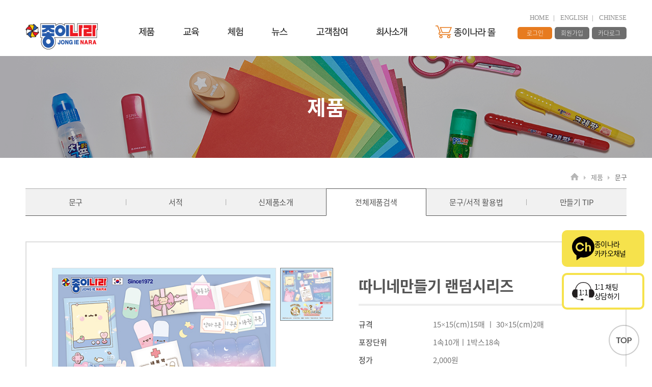

--- FILE ---
content_type: text/html; charset=utf-8
request_url: https://jongienara.co.kr:8443/bbs/board.php?bo_table=product1&wr_id=4341&page=3&is_all_search=1
body_size: 8826
content:
<!doctype html>
<html lang="ko">
<head>
    <meta charset="utf-8">
    <meta http-equiv="X-UA-Compatible" content="IE=edge">
    <meta name="viewport" content="width=device-width, initial-scale=1.0, maximum-scale=1.0, user-scalable=no">
    <meta name="format-detection" content="telephone=no">
    <meta name="description" content="종합문구 제조업체, 색종이, 접착제, 클레이, 화구류 생산 및 교육, 출판, 전시사업 운영">
    <meta property="og:type" content="website">
    <meta property="og:title" content="종이나라">
    <meta property="og:description" content="종합문구 제조업체, 색종이, 접착제, 클레이, 화구류 생산 및 교육, 출판, 전시사업 운영">
    <meta property="og:image" content="https://jongienara.co.kr:8443/img/preview.jpg">
    <meta property="og:url" content="https://jongienara.co.kr:8443">
        <title>따니네만들기 랜덤시리즈 > 문구 | 종이나라</title>
    <link rel="stylesheet" href="https://jongienara.co.kr:8443/css/slick.css">
<link rel="stylesheet" href="https://jongienara.co.kr:8443/css/reset.css">
<link rel="stylesheet" href="https://jongienara.co.kr:8443/css/noto_sans.css">
<link rel="stylesheet" href="https://jongienara.co.kr:8443/css/daehan.css">
<link rel="stylesheet" href="https://jongienara.co.kr:8443/css/jquery.fancybox.css">
<link rel="stylesheet" href="https://jongienara.co.kr:8443/css/style.css?ver=20251017">
    <link rel="shortcut icon" href="https://jongienara.co.kr:8443/favicon.ico">
    <link rel="canonical" href="http://www.jongienara.co.kr/">

    <script type="application/ld+json">
{
 "@context": "http://schema.org",
 "@type": "Person",
 "name": "종이나라",
 "url": "http://www.jongienara.co.kr",
 "sameAs": [
   "https://www.facebook.com/jongienara/",
   "https://play.google.com/store/apps/details?id=kr.co.jongienara&hl=ko",
   "https://itunes.apple.com/kr/app/%EC%A2%85%EC%9D%B4%EB%82%98%EB%9D%BC/id1128256609?mt=8",
   "https://www.instagram.com/jongienara/"
 ]
}



    
    </script>
    <script>
        // 자바스크립트에서 사용하는 전역변수 선언
        var g5_url = "https://jongienara.co.kr:8443";
        var g5_bbs_url = "https://jongienara.co.kr:8443/bbs";
        var g5_is_member = "";
        var g5_is_admin = "";
        var g5_is_mobile = "";
        var g5_bo_table = "product1";
        var g5_sca = "";
        var g5_editor = "smarteditor2";
        var g5_cookie_domain = "";
            </script>
    <script src="https://jongienara.co.kr:8443/js/jquery-1.8.3.min.js"></script>
                <script src="https://jongienara.co.kr:8443/js/jquery.menu.js?ver=202505211122"></script>
        <script src="https://jongienara.co.kr:8443/js/common.js?ver=202505211122"></script>
    <script src="https://jongienara.co.kr:8443/js/wrest.js?ver=202505211122"></script>
    <script src="https://jongienara.co.kr:8443/js/jquery.matchHeight-min.js"></script>
                <script src="https://jongienara.co.kr:8443/js/jquery.fancybox.pack.js"></script>
        <script src="https://jongienara.co.kr:8443/js/jquery.transit.min.js"></script>
        <script src="https://jongienara.co.kr:8443/js/layout.js?ver=202505211122"></script>
        <script src="https://jongienara.co.kr:8443/js/jongienara-common.js?ver=202505211122"></script>
                    <script src="https://jongienara.co.kr:8443/js/slick.min.js"></script>
        <script src="https://jongienara.co.kr:8443/js/sub.js"></script>
        <script src="https://jongienara.co.kr:8443/js/board_common.js"></script>
            <!--[if lte IE 8]>
    <script src="https://jongienara.co.kr:8443/js/html5.js"></script>
    <script src="https://jongienara.co.kr:8443/js/respond.js"></script>
    <![endif]-->

    <!-- Global site tag (gtag.js) - Google Analytics -->
    <!-- Google Tag Manager -->
    <script>(function(w,d,s,l,i){w[l]=w[l]||[];w[l].push({'gtm.start':
                new Date().getTime(),event:'gtm.js'});var f=d.getElementsByTagName(s)[0],
            j=d.createElement(s),dl=l!='dataLayer'?'&l='+l:'';j.async=true;j.src=
            'https://www.googletagmanager.com/gtm.js?id='+i+dl;f.parentNode.insertBefore(j,f);
        })(window,document,'script','dataLayer','GTM-MWFG2X4');</script>
    <!-- End Google Tag Manager -->
    <!-- Global site tag (gtag.js) - Google Analytics [END]-->
    <!-- Naver pay 연동을 위한 방문자 분석 스크립트 추가 ( footer에도 추가 되어있음 ) -->
    <script type="text/javascript" src="https://wcs.naver.net/wcslog.js"></script>
    <script type="text/javascript">
        if (!wcs_add) var wcs_add = {};
        wcs_add["wa"] = "s_bf6595dcb8a";
        wcs.inflow("jongienara.co.kr");
    </script>
    <!-- Naver pay 연동을 위한 방문자 분석 스크립트 추가 [END] -->

    <!-- Global site tag (gtag.js) - Google Analytics -->
    <script async src="https://www.googletagmanager.com/gtag/js?id=UA-109930908-1"></script>
    <script>
        window.dataLayer = window.dataLayer || [];

        function gtag() {
            dataLayer.push(arguments);
        }

        gtag('js', new Date());

        gtag('config', 'UA-109930908-1');
    </script>

    <!-- Google 리마케팅 태그 코드 2018-10-11-->
    <!--------------------------------------------------
    리마케팅 태그를 개인식별정보와 연결하거나 민감한 카테고리와 관련된 페이지에 추가해서는 안 됩니다. 리마케팅 태그를 설정하는 방법에 대해 자세히 알아보려면 다음 페이지를 참조하세요. http://google.com/ads/remarketingsetup
    --------------------------------------------------->
    <script type="text/javascript">
        /* <![CDATA[ */
        var google_conversion_id = 807867691;
        var google_custom_params = window.google_tag_params;
        var google_remarketing_only = true;
        /* ]]> */
    </script>
    <script type="text/javascript" src="//www.googleadservices.com/pagead/conversion.js">
    </script>
    <noscript>
        <div style="display:inline;">
            <img height="1" width="1" style="border-style:none;" alt=""
                 src="//googleads.g.doubleclick.net/pagead/viewthroughconversion/807867691/?guid=ON&amp;script=0"/>
        </div>
    </noscript>

    <!-- Google Tag Manager (noscript) -->
    <noscript>
        <iframe src="https://www.googletagmanager.com/ns.html?id=GTM-5NZGWFF"
                height="0" width="0" style="display:none;visibility:hidden"></iframe>
    </noscript>
    <!-- End Google Tag Manager (noscript) -->

    <!-- DSP 리타겟팅 Checking Script V.201603 Start-->
    <script type="text/javascript" async="true">
        function dsp_loadrtgJS(b,c){var d=document.getElementsByTagName("head")[0],a=document.createElement("script");a.type="text/javascript";null!=c&&(a.charset="euc-kr");a.src=b;a.async="true";d.appendChild(a)}function dsp_load_rtg(b){dsp_loadrtgJS(("https:"==document.location.protocol?" https://":" http://")+b,"euc-kr")}dsp_load_rtg("realdmp.realclick.co.kr/rtarget/rtget.js?dsp_adid=jongienara");
    </script>
    <!-- DSP 리타겟팅 Checking Script V.201603 End-->

    <!-- Tracking Script Start 2.0 -->
    <script type="text/javascript" async="true">
        var dspu = "QH5am9uZ2llbmFyYQ";      // === (필수)광고주key (변경하지마세요) ===
        var dspu,dspt,dspo,dspom;
        function loadanalJS_dsp(b,c){var d=document.getElementsByTagName("head")[0],a=document.createElement("sc"+"ript");a.type="text/javasc"+"ript";null!=c&&(a.charset="UTF-8");
            a.src=b;a.async="true";d.appendChild(a)}function loadanal_dsp(b){loadanalJS_dsp(("https:"==document.location.protocol?"https://":"http://")+b,"UTF-8");}
        loadanal_dsp("tk.realclick.co.kr/tk_comm.js?dspu="+dspu+"&dspt="+dspt+"&dspo="+dspo+"&dspom="+dspom);
    </script>
    <!-- Tracking Script End 2.0 -->
</head>
<body>
<!--
-->

    <header class="hd ">
        <div class="off_box">
            <div class="centered">
                <h1 class="logo">
                    <a href="https://jongienara.co.kr:8443"><img src="https://jongienara.co.kr:8443/img/layout/logo.png" alt="종이나라"/></a>
                </h1>
                <div class="menu_box">
                    <ul class="tnb clearfix">
                        <li class="only_pc">
                            <a href="https://jongienara.co.kr:8443">HOME</a>
                        </li>
                        <li>
                            <a href="http://jongienara.com">ENGLISH</a>
                        </li>
                        <li class="last">
                            <a href="http://jongienara.com.cn">CHINESE</a>
                        </li>
                    </ul>
                    <nav class="gnb">
                        <ul class="category clearfix">
                            <li class="category1">
                                <a class="depth1" href="https://jongienara.co.kr:8443/bbs/board.php?bo_table=product1&sca=CP">
                                    제품
                                    <div class="bottom_line_deco only_pc"></div>
                                </a>
                                <ul class="sub_category">
                                    <li>
                                        <a href="https://jongienara.co.kr:8443/bbs/board.php?bo_table=product1&sca=CP">문구</a>
                                    </li>
                                    <li>
                                        <a href="https://jongienara.co.kr:8443/bbs/board.php?bo_table=product2">서적</a>
                                    </li>
                                    <li>
                                        <a href="https://jongienara.co.kr:8443/bbs/board.php?bo_table=new_product">신제품소개</a>
                                    </li>
                                    <li>
                                        <!-- 2020.05.14 | SD | 전체제품검색 신규 페이지 링크로 수정 -->
                                        <!-- <a href="<//?= G5_BBS_URL ?>/board.php?bo_table=product1">전체제품검색</a> -->
                                        <a href="https://jongienara.co.kr:8443/bbs/search_all_product.php">전체제품검색</a>
                                    </li>
                                    <li>
                                        <a href="https://jongienara.co.kr:8443/bbs/board.php?bo_table=product_video">문구/서적 활용법</a>
                                    </li>
                                    <li>
                                        <a href="https://jongienara.co.kr:8443/bbs/board.php?bo_table=video_tip">만들기 TIP</a>
                                    </li>
                                </ul>
                            </li>
                            <li class="category2 ">
                                <a class="depth1" href="https://jongienara.co.kr:8443/sub/education/program.php">
                                    교육
                                    <div class="bottom_line_deco only_pc"></div>
                                </a>
                                <ul class="sub_category">
                                    <li>
                                        <a class="" href="https://jongienara.co.kr:8443/sub/education/program.php">교육프로그램</a>
                                    </li>
                                    <li>
                                        <a class="" href="https://jongienara.co.kr:8443/sub/education/license.php">자격검정</a>
                                    </li>
                                    <li>
                                        <a class="" href="https://jongienara.co.kr:8443/joysam/" target="_blank">조이쌤 교육</a>
                                    </li>
                                </ul>
                            </li>
                            <li class="category3 ">
                                <a class="depth1" href="https://jongienara.co.kr:8443/sub/experience/museum.php">
                                    체험
                                    <div class="bottom_line_deco only_pc"></div>
                                </a>
                                <ul class="sub_category">
                                    <li>
                                        <a class="" href="/sub/experience/museum.php">박물관</a>
                                    </li>
                                    <!--<li>
                                        <a class="" href="/sub/experience/playground.php">놀이터</a>
                                    </li>
                                    <li>
                                        <a class="" href="https://jongienara.co.kr:8443/sub/experience/store.php">스토어</a>
                                    </li>-->
                                </ul>
                            </li>
                            <li class="category4 ">
                                <a class="depth1" href="https://jongienara.co.kr:8443/bbs/board.php?bo_table=notice">
                                    뉴스
                                    <div class="bottom_line_deco only_pc"></div>
                                </a>
                                <ul class="sub_category">
                                    <li>
                                        <a class="" href="https://jongienara.co.kr:8443/bbs/board.php?bo_table=notice">공지사항</a>
                                    </li>
                                    <li>
                                        <a class="" href="https://jongienara.co.kr:8443/bbs/board.php?bo_table=promotion">홍보자료실</a>
                                    </li>
                                    <li>
                                        <a class="" href="https://jongienara.co.kr:8443/bbs/board.php?bo_table=video_class">강의실</a>
                                    </li>
                                    <li>
                                        <a class="" href="https://jongienara.co.kr:8443/bbs/board.php?bo_table=sns_pick">SNS Pick</a>
                                    </li>
                                </ul>
                            </li>

                            <!-- 카테고리 추가 -->
                            <li class="category5 ">
                                <a class="depth1" href="https://jongienara.co.kr:8443/bbs/board.php?bo_table=research">
                                    고객참여
                                    <div class="bottom_line_deco only_pc"></div>
                                </a>
                                <ul class="sub_category">
                                    <li>
                                        <a class="" href="https://jongienara.co.kr:8443/bbs/board.php?bo_table=kidzaniagallery">키자니아 갤러리</a>
                                    </li>
                                    <li>
                                        <a class="" href="https://jongienara.co.kr:8443/bbs/board.php?bo_table=legendofclay">종이나라 챌린지</a>
                                    </li>
                                    <li>
                                        <a class="" href="https://jongienara.co.kr:8443/bbs/board.php?bo_table=event">이벤트</a>
                                    </li>
                                    <li>
                                        <a class="" href="https://jongienara.co.kr:8443/bbs/board.php?bo_table=faq">FAQ</a>
                                    </li>
                                    <li>
                                        <a class="" href="https://jongienara.co.kr:8443/bbs/board.php?bo_table=inquiry">온라인 문의</a>
                                    </li>
                                </ul>
                            </li>
                            <!-- // 카테고리 추가 -->

                            <li class="category6 ">
                                <a class="depth1" href="https://jongienara.co.kr:8443/sub/company/ideology.php">
                                    회사소개
                                    <div class="bottom_line_deco only_pc"></div>
                                </a>
                                <ul class="sub_category">
                                    <li>
                                        <a class="" href="https://jongienara.co.kr:8443/sub/company/ideology.php">기업이념</a>
                                    </li>
                                    <li>
                                        <a class="" href="https://jongienara.co.kr:8443/sub/company/history.php">히스토리</a>
                                    </li>
                                    <li>
                                        <a class="" href="https://jongienara.co.kr:8443/sub/company/contribution.php">사회공헌</a>
                                    </li>
                                    <li>
                                        <a class="" href="https://jongienara.co.kr:8443/bbs/board.php?bo_table=recruitment">채용안내</a>
                                    </li>
                                    <li>
                                        <a class="" href="https://jongienara.co.kr:8443/sub/company/location.php">찾아오시는 길</a>
                                    </li>
                                </ul>
                            </li>
                            <!-- 18.12.11 | SD | 주석 처리 -->
                            <li class="category7 shop_menu ">
                                <a class="depth1" href="https://jongienara.co.kr:8443/shop" target="_self" title="종이나라 쇼핑몰 이동"
                                   data-shop="1">
                                    종이나라 몰
                                    <div class="bottom_line_deco only_pc"></div>
                                </a>
                            </li>
                        </ul>
                    </nav>
                    <ul class="membership clearfix">
                        <li>
	<a class="login" href="https://jongienara.co.kr:8443/bbs/login.php">로그인</a>
</li>
<li>
	<a href="https://jongienara.co.kr:8443/bbs/register.php">회원가입</a>
</li>                        <li>
                            <a href="https://jongienara.co.kr:8443/sub/catalog/catalog.php">카다로그</a>
                        </li>
                    </ul>
                </div>

                <div class="btn_nav only_tabm" title="메뉴 열기 버튼">
                    <span></span>
                    <span class="middle"></span>
                    <span></span>
                </div>
                <div class="btn_nav_close only_tabm"><img src="https://jongienara.co.kr:8443/img/layout/icon_close.png" alt="메뉴 닫기 버튼"/>
                </div>

                <!-- 18.12.11 | SD | 주석 처리 -->
                <!--			<a class="btn_cart only_tabm" href="--><!--">-->
                <!--				<img src="--><!--/layout/icon_cart.png" alt="종이나라 몰" />-->
                <!--				종이나라 몰-->
                <!--			</a>-->
            </div>
        </div>
        <div class="on_box only_pc">
            <div class="centered">
                <ul class="bnr_link_list">
                    <li class="bnr1">
                        <a href="https://jongienara.co.kr:8443/sub/experience/museum.php">
                            <h2>종이나라박물관</h2>
                            <span class="go_txt">more</span>
                        </a>
                    </li>
                    <!--<li class="bnr2">
                        <a href="/sub/experience/playground.php">
                            <h2>종이나라놀이터</h2>
                            <span class="go_txt">more</span>
                        </a>
                    </li>-->
                    <li class="bnr3">
                        <a href="http://www.paperculture.or.kr/" target="_blank">
                            <h2>종이문화재단</h2>
                            <span class="go_txt">more</span>
                        </a>
                    </li>
                </ul>
            </div>
        </div>
    </header>


<style>
    .iframe-container {
        position: relative;

    }
    .iframe-wrapper {
        position: absolute;
        left: 0;
        top: 0;
    }
</style>


<script src="https://jongienara.co.kr:8443/js/viewimageresize.js"></script>
<div class="container product product1">
    <div class="top_banner">
        <div class="vertical_middle">
            <p class="title">제품</p>
            <p class="desc">최고의 제품으로 언제나 고객의 곁에 함께 하겠습니다.</p>
        </div>
    </div>
    <div class="view">
        <div class="centered">
            <ul class="path">
                <li>home</li>
                <li>제품</li>
                <li class="current">문구</li>
            </ul>
            <div class="sub_tab_box">
	<h3 class="active_name">문구</h3>
	<ul class="sub_tab clearfix col6">

        <!-- 2020.05.14 | SD | active 조건 파라미터 수정 -->
		<!-- <li><a class="<//? if($bo_table == 'product1' && $sca != ''){if($active_flag != 'Y') echo 'active';} ?>" href="<//?=G5_BBS_URL?>/board.php?bo_table=product1&sca=CP"><span>문구</span></a></li> -->
		<li><a class="" href="https://jongienara.co.kr:8443/bbs/board.php?bo_table=product1&sca=CP"><span>문구</span></a></li>
		<li><a class="" href="https://jongienara.co.kr:8443/bbs/board.php?bo_table=product2"><span>서적</span></a></li>
		<li><a class="" href="https://jongienara.co.kr:8443/bbs/board.php?bo_table=new_product"><span>신제품소개</span></a></li>

        <!-- 2020.05.14 | SD | 전체제품검색 신규 페이지 링크로 수정 -->
		<!-- <li><a class="<//? if(($bo_table == 'product1' && $sca == '') || $is_all_search){if($active_flag != 'Y') echo 'active';} ?>" href="<//?=G5_BBS_URL?>/board.php?bo_table=product1"><span>전체제품검색</span></a></li> -->
		<li><a class="active" href="https://jongienara.co.kr:8443/bbs/search_all_product.php"><span>전체제품검색</span></a></li>

		<li><a class="" href="https://jongienara.co.kr:8443/bbs/board.php?bo_table=product_video"><span>문구/서적 활용법</span></a></li>
		<li><a class="" href="https://jongienara.co.kr:8443/bbs/board.php?bo_table=video_tip"><span>만들기 TIP</span></a></li>
	</ul>
</div>            <article class="main_contents">
                <h2 class="blind">문구 상세</h2>
                <section class="p_main_box clearfix">
                    <div class="product_img_box clearfix">
                        <div class="p_main_slider">
                            <div class="slide"><img src="https://jongienara.co.kr:8443/data/file/product1/2073001639_IFUp4wqP_3c121918d31007b7d6f0e9bbdb1c8436f1dd9953.jpg" ></div>                        </div>
                        <div class="p_thumb_nav">
                            <div class="slide"><img src="https://jongienara.co.kr:8443/data/file/product1/2073001639_IFUp4wqP_3c121918d31007b7d6f0e9bbdb1c8436f1dd9953.jpg" ></div>                        </div>
                    </div>
                    <div class="product_info_box">
                        <h3>
                            따니네만들기 랜덤시리즈                        </h3>
                        <ul class="p_detail_info">
                            <li>
                                <h4>규격</h4>
                                <p>15×15(cm)15매 ㅣ 30×15(cm)2매</p>
                            </li>
                            <li>
                                <h4>포장단위</h4>
                                <p>1속10개ㅣ1박스18속</p>
                            </li>
                            <li>
                                <h4>정가</h4>
                                <p>2,000원</p>
                            </li>
                            <li>
                                <h4>KC인증번호</h4>
                                <p>CB115J0001-1005(무늬)</p>
                            </li>
                            <li>
                                <h4>ITEM No.</h4>
                                <p>AFT00002</p>
                            </li>
                                                            <li>
                                    <h4>제품 바코드</h4>
                                    <p>8801748067476</p>
                                </li>
                                                                                        <li>
                                    <h4>속박스 바코드</h4>
                                    <p>8801748067483</p>
                                </li>
                                                    </ul>
                        <!-- 관리자만 확인 가능. 기능 적용시 주석 해제 -->
                                                    <div class="btn_goto_shop_box"><a class="btn_goto_shop" href="https://smartstore.naver.com/jongienara/products/6682871493"
                                                              id="shop_directlink_따니네만들기 랜덤시리즈"
                                                              target="_blank">구매하러가기</a></div>
                        
                        <!-- 한지 제품 전용 설문조사 버튼 -->
                                            </div>
                </section>
                <!--//상단 제품이 미지 / 제품 설명-->
                <section class="p_detail_cut_box mb0">
                    <h3>상품설명</h3>
                    <div id="bo_v_con">
                        <p style="text-align: center; " align="center"><img src="https://www.jongienara.co.kr:8443/data/editor/2204/83e4206ee0fc4d068d4a70caea7036cd_1650008584_0778.jpg" title="83e4206ee0fc4d068d4a70caea7036cd_1650008584_0778.jpg"><br style="clear:both;">&nbsp;</p>                    </div>
                </section>
                <!--//상품설명-->
                <!-- 게시물 상단 버튼 시작 { -->
                <div id="bo_v_top">
                                                                <!--
			        <ul class="bo_v_nb">
			            <li class="prev"><a href="./board.php?bo_table=product1&amp;wr_id=4342&amp;page=3"><strong>이전글</strong><span class="sbj">꽃나래(소)4</span></a></li>			            <li class="next"><a href="./board.php?bo_table=product1&amp;wr_id=4340&amp;page=3"><strong>다음글</strong><span class="sbj">양면금은색지</span></a></li>			        </ul>
			        -->
                    
                    <ul class="bo_v_com">
                        <!---->
                        <li><a href="./search_all_product.php?&amp;page=3" class="btn_list">목록</a></li>
                        <!--                        <li><a href="javascript:history.back(-1);" class="btn_list">목록</a></li>-->
                    </ul>
                    <!--<div class="bo_v_com2"><a href="./search_all_product.php?&amp;page=3" class="btn_list">목록</a></div>-->
                                    </div>
                <!-- } 게시물 상단 버튼 끝 -->
            </article>
        </div>
    </div>
</div>

<script>
    $('.p_main_slider').slick({
        slidesToShow: 1,
        slidesToScroll: 1,
        asNavFor: '.p_thumb_nav',
        arrows: false,
        dots: true,
        responsive: [
            {
                breakpoint: 768,
                settings: {}
            }
        ]
    });
    $('.p_thumb_nav').slick({
        slidesToShow: 4,
        slidesToScroll: 4,
        vertical: true,
        asNavFor: '.p_main_slider',
        focusOnSelect: true,
        arrows: false,
        dots: false
    });
    $('.p_thumb_nav .no_product').on('click', function () {
        var currentSlide = $('.p_thumb_nav').slick('slickCurrentSlide');
        $('.p_thumb_nav').slick('slickGoTo', currentSlide);
    });

    // 18.03.09 | SD | 제품 이미지 썸네일 , 정보 높이 맞추기
    $('.product_img_box, .product_info_box').matchHeight();
</script>
<script>
    
    function board_move(href) {
        window.open(href, "boardmove", "left=50, top=50, width=500, height=550, scrollbars=1");
    }
</script>

<script>
    $(function () {
        $("a.view_image").click(function () {
            window.open(this.href, "large_image", "location=yes,links=no,toolbar=no,top=10,left=10,width=10,height=10,resizable=yes,scrollbars=no,status=no");
            return false;
        });

        // 추천, 비추천
        $("#good_button, #nogood_button").click(function () {
            var $tx;
            if (this.id == "good_button")
                $tx = $("#bo_v_act_good");
            else
                $tx = $("#bo_v_act_nogood");

            excute_good(this.href, $(this), $tx);
            return false;
        });

        // 이미지 리사이즈
        $("#bo_v_atc").viewimageresize();
    });

    function excute_good(href, $el, $tx) {
        $.post(
            href,
            {js: "on"},
            function (data) {
                if (data.error) {
                    alert(data.error);
                    return false;
                }

                if (data.count) {
                    $el.find("strong").text(number_format(String(data.count)));
                    if ($tx.attr("id").search("nogood") > -1) {
                        $tx.text("이 글을 비추천하셨습니다.");
                        $tx.fadeIn(200).delay(2500).fadeOut(200);
                    } else {
                        $tx.text("이 글을 추천하셨습니다.");
                        $tx.fadeIn(200).delay(2500).fadeOut(200);
                    }
                }
            }, "json"
        );
    }
</script>
<!-- } 게시글 읽기 끝 --><footer class="ft " id="">
            <div class="fp-tableCell">
                        <div class="drop_down_area">
                <div class="inner">
                    <div class="centered">
                        <div class="ft_select_box">
	<p class="ft_menu_selected">개인정보 취급방침</p>
	<ul class="ft_menus">
		<li>
			<a href="https://jongienara.co.kr:8443/sub/etc/privacy.php">개인정보 취급방침</a>
		</li>
		<li>
			<a href="https://jongienara.co.kr:8443/sub/etc/app_privacy.php">앱 개인정보 취급방침</a>
		</li>
		<li>
			<a href="https://jongienara.co.kr:8443/sub/etc/access.php">이용약관</a>
		</li>
		<li>
			<a href="https://jongienara.co.kr:8443/sub/etc/email.php">이메일무단수집거부</a>
		</li>
		<li>
			<a href="#" class="win_bizinfo">사업자정보확인</a>
		</li>
		<li>
			<a href="https://jongienara.co.kr:8443/sub/company/location.php">찾아오시는길</a>
		</li>
		<li>
			<a href="https://jongienara.co.kr:8443/sub/catalog/catalog.php">카다로그</a>
		</li>
		<li>
			<a href="https://jongienara.co.kr:8443/bbs/catalog.php">제품리스트</a>
		</li>
	</ul>
</div>
<div class="ft_select_box ft_select_box2">
	<p class="ft_menu_selected2">FAMILY SITE</p>
	<ul class="ft_menus2">
		<li>
			<a href="http://www.paperculture.or.kr/" target="_blank">종이문화재단</a>
		</li>
		<li>
			<a href="http://play.jongienara.co.kr/" target="_blank">종이나라 놀이터</a>
		</li>
		<li>
			<a href="http://papermuseum.jongienara.co.kr/" target="_blank">종이나라 박물관</a>
		</li>
	</ul>
</div>
                    </div>
                </div>
            </div>
            <div class="centered">
                <div class="ft_infos">
                    <a class="ft_logo" href="https://jongienara.co.kr:8443">
                        <img src="https://jongienara.co.kr:8443/img/layout/ft_logo.png" alt="종이나라"/>
                    </a>
                    <div class="m_drop_down_area clearfix">
                        <div class="ft_select_box">
	<p class="ft_menu_selected">개인정보 취급방침</p>
	<ul class="ft_menus">
		<li>
			<a href="https://jongienara.co.kr:8443/sub/etc/privacy.php">개인정보 취급방침</a>
		</li>
		<li>
			<a href="https://jongienara.co.kr:8443/sub/etc/app_privacy.php">앱 개인정보 취급방침</a>
		</li>
		<li>
			<a href="https://jongienara.co.kr:8443/sub/etc/access.php">이용약관</a>
		</li>
		<li>
			<a href="https://jongienara.co.kr:8443/sub/etc/email.php">이메일무단수집거부</a>
		</li>
		<li>
			<a href="#" class="win_bizinfo">사업자정보확인</a>
		</li>
		<li>
			<a href="https://jongienara.co.kr:8443/sub/company/location.php">찾아오시는길</a>
		</li>
		<li>
			<a href="https://jongienara.co.kr:8443/sub/catalog/catalog.php">카다로그</a>
		</li>
		<li>
			<a href="https://jongienara.co.kr:8443/bbs/catalog.php">제품리스트</a>
		</li>
	</ul>
</div>
<div class="ft_select_box ft_select_box2">
	<p class="ft_menu_selected2">FAMILY SITE</p>
	<ul class="ft_menus2">
		<li>
			<a href="http://www.paperculture.or.kr/" target="_blank">종이문화재단</a>
		</li>
		<li>
			<a href="http://play.jongienara.co.kr/" target="_blank">종이나라 놀이터</a>
		</li>
		<li>
			<a href="http://papermuseum.jongienara.co.kr/" target="_blank">종이나라 박물관</a>
		</li>
	</ul>
</div>
                    </div>
                    <div class="txt_box">
                        <address>
                            본사 27335 충청북도 충주시 목행산단2로 42 (목행동)<br class="only_tabm"> TEL. 043-851-9789 FAX.
                            043-845-9307<br>
                            사업자등록번호 127-81-34070 대표이사 정도헌, 정규일<br>
                            통신판매업 신고번호 제 2016-충북충주-1호<br>
                            서울사무소 04606 서울시 중구 장충단로 166 종이나라빌딩 3, 7층<br class="only_tabm"> TEL. 1599-9960 FAX.
                            02-2277-5781 webmaster@jongienara.co.kr<br>
                        </address>
                        <p class="copy">Copyright(C)2017 www.jongienara.co.kr All Rights Reserved.</p>
                        <p class="reference only_pc">
                            저작권자 종이나라의 사전 서면 동의 없이 종이나라 사이트의 일체의 시스템구성, 정보, 콘텐츠 및 UI 등을 상업적 목적으로 전시, 전송,<br>
                            스크래핑 등 무단 사용할 수 없습니다. 본 사이트는 MS IE 8.0 이상 완벽히 지원됩니다.
                        </p>
                    </div>
                </div>
                <ul class="sns_list clearfix">
                    <li><a class="ico_insta" href="https://www.instagram.com/jongienara/" target="_blank"><img
                                    src="https://jongienara.co.kr:8443/img/layout/icon_instagram.png" alt="종이나라 인스타그램"/></a></li>
                    <li><a class="ico_fb" href="https://ko-kr.facebook.com/jongienara/" target="_blank"><img
                                    src="https://jongienara.co.kr:8443/img/layout/icon_facebook.png" alt="종이나라 페이스북"/></a></li>
                </ul>
            </div>
                </div>
</footer>


<script>
    var duration = 300;
    //패밀리사이트 하단 메뉴 클릭 기능
    $('.ft_menu_selected2').on('click', function () {
        $('.ft_menus2').stop().slideToggle(duration);
        $(this).toggleClass('on');
    });
</script>


<ul class="quick-menu">
    <li>
        <a href="http://pf.kakao.com/_LXbxbxb" class="is-solid" target="_blank">
            <div class="icon-wrap">
                <img src="https://jongienara.co.kr:8443/img/layout/kakao_ch_logo.svg" alt="카카오 채널">
            </div>
            종이나라<br>
            카카오채널
        </a>
    </li>
    <li class="contact">
        <a href="http://pf.kakao.com/_LXbxbxb/chat" target="_blank">
            <div class="icon-wrap">
                <img src="https://jongienara.co.kr:8443/img/layout/contact_ico.svg" alt="상담">
                <span class="text">1:1</span>
            </div>
            1:1 채팅<br>
            상담하기
        </a>
    </li>
</ul>

<script>
    $(function () {
        const originQuickMenuBottomSpacingVh = '15.625vh';
        const originQuickMenuBottomSpacingPx = parseInt($('.quick-menu').css('bottom'), 10)
        const spacing = 40

        $(window).on('scroll', function () {
            const windowHeight = $(window).height()
            const contentHeight = $(document).height()

            if (contentHeight <= windowHeight) {
                return null;
            }

            const scrollTop = $(window).scrollTop()
            const footerHeight = $('.ft').outerHeight()

            const calced = (contentHeight - windowHeight - footerHeight + originQuickMenuBottomSpacingPx - spacing)

            if (scrollTop >= calced) {
                $('.quick-menu').css({bottom: footerHeight + spacing, position: 'absolute'})
            } else {
                $('.quick-menu').css({bottom: originQuickMenuBottomSpacingVh, position: 'fixed'})
            }
        })
    })
</script>
    <a href="#" class="btn_scroll_top" title="최상단 이동 버튼">TOP</a>
    <script>
        $(function () {
            // 폰트 리사이즈 쿠키있으면 실행
            font_resize("container", get_cookie("ck_font_resize_rmv_class"), get_cookie("ck_font_resize_add_class"));
        });
    </script>


<!-- ie6,7에서 사이드뷰가 게시판 목록에서 아래 사이드뷰에 가려지는 현상 수정 -->
<!--[if lte IE 7]>
<script>
$(function() {
    var $sv_use = $(".sv_use");
    var count = $sv_use.length;

    $sv_use.each(function() {
        $(this).css("z-index", count);
        $(this).css("position", "relative");
        count = count - 1;
    });
});
</script>
<![endif]-->

<script type="text/javascript"> 
wcs_do();
</script>
</body>
</html>

 <!--사용스킨 : product1--> 


--- FILE ---
content_type: text/css
request_url: https://jongienara.co.kr:8443/css/reset.css
body_size: 1140
content:
@charset "utf-8";

/*Reset*/
html, body, div, span, applet, object, iframe,
h1, h2, h3, h4, h5, h6, p, blockquote, pre,
a, abbr, acronym, address, big, cite, code,
del, dfn, em, img, ins, kbd, q, s, samp,
small, strike, strong, sub, sup, tt, var,
b, u, i, center,
dl, dt, dd, ol, ul, li,
fieldset, form, label, legend,
table, caption, tbody, tfoot, thead, tr, th, td,
article, aside, canvas, details, embed, 
figure, figcaption, footer, header, hgroup, 
menu, nav, output, ruby, section, summary,
time, mark, audio, video {
	margin: 0;
	padding: 0;
	border: 0;
	font-size: 100%;
	font: inherit;
	vertical-align: baseline;
}
/* HTML5 display-role reset for older browsers */
article, aside, details, figcaption, figure, 
footer, header, hgroup, menu, nav, section {
	display: block;
}
body {
	line-height: 1;
}
ol, ul {
	list-style: none;
}
blockquote, q {
	quotes: none;
}
blockquote:before, blockquote:after,
q:before, q:after {
	content: '';
	content: none;
}
table {
	border-collapse: collapse;
	border-spacing: 0;
}
/*Added By LSD*/
img{
	vertical-align: top;
}
a{
	text-decoration: none;
}
input[type="text"], input[type="email"], input[type="password"], textarea{
	-webkit-border-radius: 0;
	border-radius: 0;
	
	-webkit-appearance:none;
}
input[type="checkbox"]{
	-webkit-border-radius: 0;
	border-radius: 0;
	-webkit-appearance:none;
	border: 0;
}
input[type="radio"]{
	-webkit-border-radius: 0;
	border-radius: 0;
	-webkit-appearance:none;
	border: 0;
}
select{
	-webkit-border-radius: 0;
	border-radius: 0;
	-webkit-appearance:none;
}
button, input[type="submit"], input[type="button"]{
	padding: 0;
	border: 0;
	-webkit-border-radius: 0;
	border-radius: 0;
	outline: 0;
	background: none;
	line-height: 1;
	cursor: pointer;
	-webkit-appearance:none;
}
address{
	font-style: normal;
}
pre{
	white-space: pre-wrap;       /* Since CSS 2.1 */
    white-space: -moz-pre-wrap;  /* Mozilla, since 1999 */
    white-space: -pre-wrap;      /* Opera 4-6 */
    white-space: -o-pre-wrap;    /* Opera 7 */
    word-wrap: break-word;       /* Internet Explorer 5.5+ */
}
.clearfix:after{
	content: '';
	display: block;
	clear: both;
}
.clear{
	display: block;
	clear: both;
}
/*화면에서 숨기기*/
.blind, .sound_only, legend, caption{
    position: absolute;
    overflow: hidden;
    clip: rect(0 0 0 0);
    margin: -1px;
    width: 1px;
    height: 1px;
}
caption{
	display: none;
}
.mw100{
	max-width: 100%;
}
.w100{
	width: 100%;
}
.ta_left{
	text-align: left !important;
}
.ta_center{
	text-align: center !important;
}
.ta_right{
	text-align: right !important;
}
.mt0{
	margin-top: 0 !important;
}
.mb0{
	margin-bottom: 0 !important;
}

--- FILE ---
content_type: image/svg+xml
request_url: https://jongienara.co.kr:8443/img/layout/contact_ico.svg
body_size: 1636
content:
<?xml version="1.0" encoding="utf-8"?>
<!-- Generator: Adobe Illustrator 28.2.0, SVG Export Plug-In . SVG Version: 6.00 Build 0)  -->
<svg version="1.1" id="레이어_1" xmlns="http://www.w3.org/2000/svg" xmlns:xlink="http://www.w3.org/1999/xlink" x="0px"
	 y="0px" viewBox="0 0 261.5 214" style="enable-background:new 0 0 261.5 214;" xml:space="preserve">
<style type="text/css">
	.st0{fill:#231F20;}
</style>
<g>
	<path class="st0" d="M104.9,208.4c-64.1,0-67.4-29.6-67.5-30.8l5-0.4c0,0.3,0.8,6.7,8.9,13.2c7.7,6.2,23.7,13.5,56.1,13.1l0.1,5
		C106.6,208.4,105.7,208.4,104.9,208.4z"/>
</g>
<g>
	<path class="st0" d="M41.8,96.9l-8-0.8c0.1-1,2.6-24.2,15.8-47.8C62,26.2,86.2,0,131.7,0c46.5,0,70.1,26.3,81.8,48.4
		C226,72,227.6,95.2,227.6,96.2l-8,0.5l4-0.2l-4,0.3c0-0.2-1.6-22.7-13.3-44.8C190.8,22.8,165.8,8,131.7,8c-33.3,0-58.5,14.8-75,44
		C44.3,74.1,41.8,96.6,41.8,96.9z"/>
</g>
<g>
	<path class="st0" d="M18.6,175.9c2.5,2.3,7,4,9.6,4c10.2,0,20.4,0,30.7,0c2.7,0,4.9-2.2,5-5c0-28.3,0-56.6,0-84.8
		c-0.1-2.8-2.3-5-5-5c-10.2,0-20.4,0-30.7,0c-2.7,0-7.2,1.7-9.6,4C-6.2,112.5-6.2,152.3,18.6,175.9z"/>
	<path class="st0" d="M242.9,176.1c-2.5,2.3-7,4-9.6,4c-10.2,0-20.4,0-30.7,0c-2.7,0-4.9-2.2-5-5c0-28.3,0-56.6,0-84.8
		c0.1-2.8,2.3-5,5-5c10.2,0,20.4,0,30.7,0c2.7,0,7.2,1.7,9.6,4C267.7,112.8,267.7,152.6,242.9,176.1z"/>
</g>
<g>
	<g>
		<rect x="43.5" y="85.9" class="st0" width="3" height="61.8"/>
	</g>
	<g>
		<rect x="214.9" y="85.9" class="st0" width="3" height="61.8"/>
	</g>
</g>
<path class="st0" d="M132.7,208.1c0,3.2-2.7,5.9-5.9,5.9h-18.3c-3.2,0-5.9-2.7-5.9-5.9v-6.8c0-3.2,2.7-5.9,5.9-5.9h18.3
	c3.2,0,5.9,2.7,5.9,5.9V208.1z"/>
</svg>
